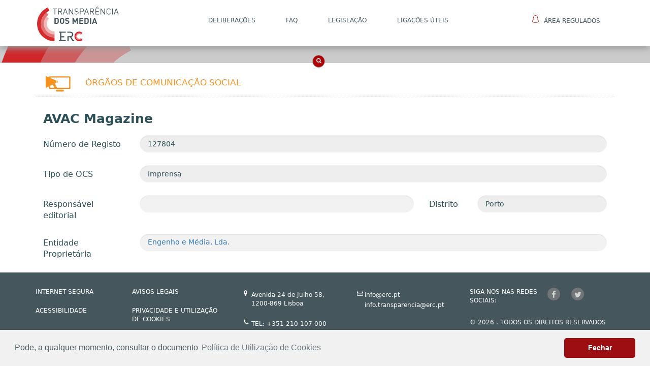

--- FILE ---
content_type: text/html; charset=utf-8
request_url: https://portaltransparencia.erc.pt/ocs/avac-magazine/?IdOcs=23ec1ad9-780b-ed11-8128-00505684056e&geral=true
body_size: 4797
content:


<!DOCTYPE html>
<html>
<head>
    <meta charset="utf-8">
    <meta http-equiv="X-UA-Compatible" content="IE=edge">
    <meta name="viewport" content="width=device-width, initial-scale=1.0, shrink-to-fit=no">
    <title>ERC</title>
    <link rel="shortcut icon" href="/img/favicon.ico">
    <link rel="stylesheet" href="/css/bootstrap/bootstrap.min.css">
    <link rel="stylesheet" href="/css/fonts/font-awesome.min.css">
    <link rel="stylesheet" href="/css/fonts/simple-line-icons.min.css">
    <link rel="stylesheet" href="/css/home/aa.css">
    <link rel="stylesheet" href="/css/home/Features-Boxed.css">
    <link rel="stylesheet" href="/css/home/Header-Blue.css">
    <link rel="stylesheet" href="/css/home/Navigation-Clean.css">
    <link rel="stylesheet" href="/css/home/Navigation-with-Button.css">
    <link rel="stylesheet" href="/css/home/styles.css">
    <link rel="stylesheet" href="/css/Style_PaginasGenericas.css">
    <link rel="stylesheet" href="/css/Style_noticias.css">
    <link rel="stylesheet" href="/css/Style_Relatorios.css">
    <link rel="stylesheet" href="/css/Style_PaginaPrincipal.css">
    <link rel="stylesheet" href="https://fonts.googleapis.com/css?family=Source+Sans+Pro:300,400,700">

    <link rel="stylesheet" href="/css/tooltipster/css/tooltipster.bundle.min.css">
    <link rel="stylesheet" href="/css/tooltipster/css/tooltipster-sideTip-punk.min.css">
    <link rel="stylesheet" href="/css/tooltipster/css/custom-theme.css">

    <link rel="stylesheet" href="/scripts/minimal-side-feedback/feedback.css">
    
    <script type="text/javascript" src="https://cdnjs.cloudflare.com/ajax/libs/svg.js/2.6.4/svg.min.js"></script>
    <!--You may not want to reference jQuery here if you already have it in your master template-->
    
    <script src="/scripts/js/jquery.min.js"></script>
    <script src="/scripts/jquery.validate.min.js"></script>
    <script src="/scripts/jquery.validate.unobtrusive.min.js"></script>
    <script src="/scripts/jquery.unobtrusive-ajax.js"></script>

    <script src="/scripts/minimal-side-feedback/feedback.js"></script>
    
    

    <link rel="stylesheet" type="text/css" href="/scripts/cookieconsent/3.1.0/cookieconsent.min.css" />
    <script src="/scripts/cookieconsent/3.1.0/cookieconsent.min.js"></script>
    <script>
        window.addEventListener("load", function(){
            window.cookieconsent.initialise({
                "palette": {
                    "popup": {
                        "background": "#f1f1f1",
                        "text": "#45565d"
                    },
                    "button": {
                        "background": "#9d0e12",
                        "text": "#ffffff"
                    }
                },
                "theme": "classic",
                "content": {
                    "message": "Pode, a qualquer momento, consultar o documento ",
                    "dismiss": "Fechar",
                    "link": "Pol&#237;tica de Utiliza&#231;&#227;o de Cookies",
                    "href": "/publico/pol&#237;tica-de-utiliza&#231;&#227;o-de-cookies/"
                }
            });
        });

    </script>
    
    
    <script src="https://www.google.com/recaptcha/api.js" async defer></script>
</head>
<body>
    
<div id="menuFirst">
<nav class="navbar navbar-default navigation-clean navbar-fixed-top" role="navigation">
<div class="container">
    <!-- Brand and toggle get grouped for better mobile display -->
    <div class="navbar-header">
      <button type="button" class="navbar-toggle" data-toggle="collapse" data-target="#bs-example-navbar-collapse-1">
        <span class="sr-only">Toggle navigation</span>
        <span class="icon-bar"></span>
        <span class="icon-bar"></span>
        <span class="icon-bar"></span>
      </button>
      <a class="navbar-brand hidden-sm hidden-md hidden-lg" href="/home/"><img class="img-responsive logoMenu" src="/media/1004/logotipo.svg" alt="erc-logo"></a>
    </div>
    <!-- Collect the nav links, forms, and other content for toggling -->
    <div class="collapse navbar-collapse" id="bs-example-navbar-collapse-1">
			<ul class="nav navbar-nav">
			<li class="pull-left hidden-xs no-hover">
			<a class="navbar-brand" href="/home/"><img class="img-responsive logoMenu" src="/media/1004/logotipo.svg" alt="erc-logo"></a>
			</li>
					<li role="presentation"><a href="/publico/delibera&#231;&#245;es/" target="_blank">DELIBERA&#199;&#213;ES</a></li>
					<li role="presentation"><a href="/publico/faq/">FAQ</a></li>
					<li role="presentation"><a href="/publico/legisla&#231;&#227;o/" target="_blank">LEGISLA&#199;&#195;O</a></li>
					<li role="presentation"><a href="/publico/liga&#231;&#245;es-&#250;teis/">Liga&#231;&#245;es &#218;teis</a></li>
				<li class="pull-right no-hover" role="presentation">
                                <a href="https://transparencia.erc.pt/Account/Login?ReturnUrl=%2FEntidade" target="_blank">
                                    <img class="icon-area-regulados" src="/img/area_regulados.svg">&#193;rea Regulados
                                </a>
                            </li>
			</ul>

    </div><!-- /.navbar-collapse -->
  </div><!-- /.container-fluid -->
</nav>
</div>
    <section id="boxes-main-search">
    <div class="features-boxed boxes-section" style="">
        <div class="container">
                <div class="row">
                    <div class="col-xs-12">


<form action="/umbraco/Surface/SearchNew/SubmitSearchForm" data-ajax="true" data-ajax-begin="OnBeginSearch()" data-ajax-complete="OnComplete()" data-ajax-failure="OnFailureSearch(data)" data-ajax-method="POST" data-ajax-mode="replace" data-ajax-success="OnSuccessSearch(data)" data-ajax-update="#search-results" id="form0" method="post">    <div id="menuSecond" class="container-fluid navbar-fixed-top navbar-search-fixed-top">
        <div class="row">
            <div class="col-md-3 img-back-logo">
            </div>
            <div class="col-md-6 section-search">
                <div id="custom-search-input">
                    <div class="input-group col-md-12">
                        
                        <input class="form-control input-lg" id="SearchTerm" name="SearchTerm" placeholder="PESQUISA..." type="text" value="" />
                        <span class="input-group-btn">
                            <button id="submit-button" class="btn btn-info btn-lg" ></button>
                        </span>
                    </div>
                </div>
                <div class="col-md-12 text-center radios-pesquisa">
                    <div class="radio_search_label">
                        <input type="radio" id="Ocs" name="Category" value="Ocs">
                        <label for="Ocs">OCS</label>
                    </div>
                    <div class="radio_search_label">
                        <input type="radio" id="Entidades" name="Category" value="Entidades">
                        <label for="Entidades">Entidades</label>
                    </div>
                    
                    <div class="radio_search_label">
                        <input type="radio" id="All" name="Category" value="All" checked="checked">
                        <label for="All">Tudo</label>
                    </div>
                    <input type="checkbox" name="searchType" value="searchMatch"> Apenas resultados coincidentes
                </div>
            </div>
            <div class="col-md-3"></div>
        </div>
        <div class="row">
            <div class="col-md-12">
                <div class="search-box-link">
                    <i class="fa fa-angle-up"></i>
                </div>
                <div class="search-box-link-closed">
                    <i class="fa fa-search"></i>
                </div>
            </div>
        </div>
    </div>
<input id="DocTypeAliases" name="DocTypeAliases" type="hidden" value="detalhesEntidadesOCS,detalhesPessoaRegulado,detalheOCS,servicosProgramas" /><input id="FieldPropertyAliases" name="FieldPropertyAliases" type="hidden" value="nodeName,metaName,metaKeyWords,metaDescription,designacao" /><input data-val="true" data-val-number="The field PageSize must be a number." data-val-required="The PageSize field is required." id="PageSize" name="PageSize" type="hidden" value="5" /><input data-val="true" data-val-number="The field PagingGroupSize must be a number." data-val-required="The PagingGroupSize field is required." id="PagingGroupSize" name="PagingGroupSize" type="hidden" value="3" />    <div id="search-results" class="search-results-container">




    </div>
</form>
                    </div>
                </div>
        </div>
    </div>
</section>







    
    

    

    <section id="boxes-main">
        <div class="features-boxed boxes-section yellow-back submenu-top ">
            
        </div>
    </section>
    <section id="boxes-main2">
        <div class="features-boxed boxes-section">
            <div class="container">



<div class="col-md-12 header-entidade nopaddinglat">
    <div class="row">
        <div class="col-xs-1 col-md-1 icon-ocs-yellow">
            <img src="/img/OCSyellow.svg" height="30">
        </div>
        <div class="col-xs-10 col-md-10 titulo-main yellow-ocs">
            <a class="yellow-ocs" href="javascript:window.history.back();">Órgãos de Comunicação Social</a>
        </div>
    </div>
</div>
<div class="col-md-12 titulo-header-name">AVAC Magazine</div>
<div class="col-md-12  col-sm-12 btndivs forminside">
    <form class="form-horizontal">
        <fieldset>
            <!-- Text input-->
            <div class="form-group">
                <label class="col-md-2 control-label lblform" for="entidade">Número de Registo</label>
                <div class="col-md-10">
                    <input id="nrRegisto" name="nrRegisto" type="text" value="127804" placeholder="Número de Registo" class="form-control input-md greyinput" disabled>
                </div>
            </div>

            <div class="form-group">
                <label class="col-md-2 control-label lblform" for="entidade">Tipo de OCS</label>
                <div class="col-md-10">
                    <input id="tipoOCS" name="tipoOCS" type="text" value="Imprensa" placeholder="Tipo de OCS" class="form-control input-md greyinput" disabled>
                </div>
            </div>



            <div class="form-group">
                <label class="col-md-2 control-label lblform" for="distrito">Responsável editorial</label>
                <div class="col-md-6">
                     <div class="form-control input-md greyinput">
                            <a href="/pessoas-regulado//?IdEntidade=&amp;geral=true">
                                
                            </a>
                        </div>
                    
                    
                </div>

                <label class="col-md-1 control-label lblform" for="distrito">Distrito</label>
                <div class="col-md-3">
                    <input id="distrito" name="distrito" type="text" value="Porto" placeholder="Distrito" class="form-control input-md greyinput" disabled>
                </div>


            </div>

                <div class="form-group">
                        <label class="col-md-2 control-label lblform" for="distrito">Entidade Proprietária</label>
                    <div class="col-md-10">
                        <div class="form-control input-md greyinput">
                            <a href="/entidades-ocs/engenho-e-m&#233;dia-lda/?IdEntidade=11f8c7a6-d233-e611-80cc-00505684056e&amp;geral=true">
                                Engenho e M&#233;dia, Lda. 
                            </a> 
                        </div>
                    </div>

                </div>

            

        </fieldset>
    </form>
</div>


            </div>
        </div>
    </section>


    
<section id="footer_main">
    <div class="fotter_two">
        <div class="container">
            <div class="row">
                <div class="col-lg-12">
                    <div class="col-md-2 text-left nopaddinglat">
                                    <ul class="fotter_two_text_ul">
                                            <li><a href="/publico/internet-segura/">INTERNET SEGURA</a></li>
                                            <li><a href="/publico/acessibilidade/">ACESSIBILIDADE</a></li>
                                    </ul>

                    </div>
                    <div class="col-md-2 text-left nopaddinglat">
                                    <ul class="fotter_two_text_ul">
                                            <li><a href="/publico/avisos-legais/">AVISOS LEGAIS</a></li>
                                            <li><a href="/publico/pol&#237;tica-de-utiliza&#231;&#227;o-de-cookies/">Privacidade e Utiliza&#231;&#227;o de Cookies</a></li>
                                    </ul>

                    </div>
                    <!--Zona Middle Fotter 2-->
                    <div class="col-md-5 marginlat">
                        <div class="row">
                            <div class="col-md-12 fotter_two_text_icons">
                                <div class="col-md-6">
                                    <div class="row fotter_two_bottom" style="min-height:57px;">
                                        <div class="col-md-12 nopaddinglat">
                                            <div class="col-md-1 marginr6nopad">
                                                <i class="fa fa-map-marker" aria-hidden="true"></i>
                                            </div>
                                            <div class="col-md-10 fotter_two_text_ul_icons">
                                                <div class="row">
                                                    <div class="fotter_two_text_icons">
                                                        Avenida 24 de Julho 58, <br>1200-869 Lisboa
                                                    </div>
                                                </div>
                                            </div>
                                        </div>
                                    </div>
                                    <div class="row fotter_two_bottom">
                                        <div class="col-md-12 nopaddinglat">
                                            <div class="col-md-1 marginr6nopad">
                                                <i class="fa fa-phone" aria-hidden="true"></i>
                                            </div>
                                            <div class="col-md-10 fotter_two_text_ul_icons">
                                                <div class="row">
                                                    <div class="fotter_two_text_icons">
                                                        TEL: +351 210 107 000
                                                        
                                                        
                                                    </div>
                                                    
                                                </div>
                                            </div>
                                        </div>
                                    </div>
                                </div>
                                <div class="col-md-6">
                                    <div class="row fotter_two_bottom" style="min-height:57px;">
                                        <div class="col-md-12 nopaddinglat">
                                            <div class="col-md-1 marginr9nopad">
                                                <i class="fa fa-envelope-o"></i>
                                            </div>
                                            <div class="col-md-10 fotter_two_text_ul_icons">
                                                <div class="row">
                                                    <div class="fotter_two_text_icons">
                                                        info@erc.pt
                                                    </div>
                                                    <div class="fotter_two_text_icons">
                                                         info.transparencia@erc.pt
                                                    </div>
                                                </div>
                                            </div>
                                        </div>
                                    </div>
                                    
                                    
                                </div>
                            </div>
                        </div>
                    </div>
                    <!--Fim Zona Middle Fotter 2-->
                    <!--Footer 2 Col Direita-->
                    <div class="col-md-3">
                        <div class="row fotter_two_bottom">
                            <div class="col-md-12 nopaddinglat">
                                <div class="col-md-6 fotter_two_text_ul_icons">
                                    <div class="row">
                                        <div class="folowus">
                                            SIGA-NOS NAS REDES SOCIAIS:
                                        </div>
                                    </div>
                                </div>
                                <div class="col-md-2 nopaddinglat item-social">
                                    <a href="https://www.facebook.com/ercpt/" target="_blank" ><i class="fa fa-facebook" aria-hidden="true"></i></a>
                                </div>
                                <div class="col-md-2 nopaddinglat item-social">
                                    <a href="https://twitter.com/ercpt?lang=pt" target="_blank" ><i class="fa fa-twitter" aria-hidden="true"></i></a>
                                </div>
                            </div>
                        </div>
                        <div class="row fotter_two_bottom nopaddinglat">
                            <div class="col-md-12 fotter_two_text_ul nopaddinglat">© 2026 . TODOS OS DIREITOS RESERVADOS</div>
                        </div>
                    </div>
                </div>
            </div>
        </div>
    </div>
</section>

    
    
    <script src="/scripts/js/jquery.min.js?cdv=151392671" type="text/javascript"></script><script src="/scripts/bootstrap/js/bootstrap.min.js?cdv=151392671" type="text/javascript"></script><script src="/scripts/datatables/datatables.js?cdv=151392671" type="text/javascript"></script><script src="/scripts/datatables/plugins/1.10.16/sort/diacritics-sort.js?cdv=151392671" type="text/javascript"></script><script src="/scripts/datatables/plugins/1.10.16/filtering/type-based/diacritics-neutralise.js?cdv=151392671" type="text/javascript"></script><script src="/scripts/tooltipster/js/tooltipster.bundle.min.js?cdv=151392671" type="text/javascript"></script><script src="/scripts/tooltipster/js/tooltipster-SVG.min.js?cdv=151392671" type="text/javascript"></script><script src="/scripts/js/mainAnimations.js?cdv=151392671" type="text/javascript"></script><script src="/scripts/tooltipster/js/tooltipstercustom.js?cdv=151392671" type="text/javascript"></script><script src="/scripts/blockui/jquery.blockUI.js?cdv=151392671" type="text/javascript"></script>
    
    
    
    
    
    <!-- IMAGE MAP RESIZER -->
    <!-- <script src="/scripts/js/imageMapResizer.min.js"></script> -->
    <script src="/scripts/js/jquery.rwdImageMaps.min.js"></script>
     
     <script>
            $(document).ready(function () {
               // $('map').imageMapResize();
               $('img[usemap]').rwdImageMaps();
            });
    </script>
</body>
</html>

--- FILE ---
content_type: text/css
request_url: https://portaltransparencia.erc.pt/css/tooltipster/css/custom-theme.css
body_size: 1167
content:
.tooltipster-sidetip.tooltipster-punk.tooltipster-punk-customized .tooltipster-box { background: #e11919; }
.tooltipster-sidetip.tooltipster-punk-customized.tooltipster-bottom .tooltipster-arrow-border{border-bottom-color:#e11919}
.tooltipster-sidetip.tooltipster-punk-customized.tooltipster-left .tooltipster-arrow-border{border-left-color:#e11919}
.tooltipster-sidetip.tooltipster-punk-customized.tooltipster-right .tooltipster-arrow-border{border-right-color:#e11919}
.tooltipster-sidetip.tooltipster-punk-customized.tooltipster-top .tooltipster-arrow-border{border-top-color:#e11919}


/*
.tooltipster-sidetip.tooltipster-punk .tooltipster-box{border-radius:5px;border:none;border-bottom:3px solid #d01317;background:#d01317}
.tooltipster-sidetip.tooltipster-punk.tooltipster-top .tooltipster-box{margin-bottom:7px}
.tooltipster-sidetip.tooltipster-punk .tooltipster-content{color:#fff;padding:8px 16px}
.tooltipster-sidetip.tooltipster-punk .tooltipster-arrow-background{display:none}
.tooltipster-sidetip.tooltipster-punk.tooltipster-bottom .tooltipster-arrow-border{border-bottom-color:#d01317}
.tooltipster-sidetip.tooltipster-punk.tooltipster-left .tooltipster-arrow-border{border-left-color:#d01317}
.tooltipster-sidetip.tooltipster-punk.tooltipster-right .tooltipster-arrow-border{border-right-color:#d01317}
*/



--- FILE ---
content_type: text/css
request_url: https://portaltransparencia.erc.pt/scripts/minimal-side-feedback/feedback.css
body_size: 993
content:

#feedback {
  position: fixed;
  left: 0;
  bottom: 0;
  height: 250px;
  margin-left: -3px;
  margin-bottom: -3px;
}

#feedback-form {
  float: left;
  width: 300px;
  height: 100%;
  z-index: 1000;
  padding-left: 5px;
  padding-right: 10px;
  background-clip: 'padding-box';
  border: 1px solid rgba(0,0,0,.2);
  -moz-border-radius: 0px;
  -webkit-border-radius: 0px;
  border-radius: 0px;
  -webkit-box-shadow: 0 5px 10px rgba(0,0,0,.2);
  -moz-box-shadow: 0 5px 10px rgba(0,0,0,.2);
  box-shadow: 0 5px 10px rgba(0,0,0,.2);
}

#feedback-tab {
  float: right;
  color: #fff;
  font-size: 20px;
  cursor: pointer;
  text-align: center;
  width: 120px;
  height: 42px;
  background-color: rgba(0,0,0,0.5);
  margin-top: 60px;
  margin-left: -42px;
  padding-top: 5px;
  -moz-border-radius: 3px;
  -webkit-border-radius: 3px;
  border-radius: 3px;
  -webkit-transform: rotate(90deg);
  -moz-transform: rotate(90deg);
  -ms-transform: rotate(90deg);
  -o-transform: rotate(90deg);
  transform: rotate(90deg);
}

#feedback-tab:hover { background-color: rgba(0,0,0,0.4); }

#feedback-form textarea { resize: none; }


--- FILE ---
content_type: image/svg+xml
request_url: https://portaltransparencia.erc.pt/img/search_red.svg
body_size: 540
content:
<svg xmlns="http://www.w3.org/2000/svg" viewBox="0 0 48.21 48.21"><defs><style>.cls-1{fill:#d01317;}.cls-2{fill:#fff;}</style></defs><title>Asset 54</title><g id="Layer_2" data-name="Layer 2"><g id="Layer_1-2" data-name="Layer 1"><circle class="cls-1" cx="24.11" cy="24.11" r="24.11"/><path class="cls-2" d="M22.12,26.53a5.1,5.1,0,1,1,5.1-5.09A5.09,5.09,0,0,1,22.12,26.53Zm0-9.53a4.44,4.44,0,1,0,4.44,4.44A4.44,4.44,0,0,0,22.12,17Z"/><path class="cls-2" d="M22.12,30.71a9.23,9.23,0,1,1,9.23-9.23A9.24,9.24,0,0,1,22.12,30.71Zm0-16.73a7.5,7.5,0,1,0,7.5,7.5A7.51,7.51,0,0,0,22.12,14Z"/><path class="cls-2" d="M35.77,30.71a.89.89,0,0,1-.51-.17L29,26a.86.86,0,1,1,1-1.4l6.23,4.51a.87.87,0,0,1-.51,1.57Z"/></g></g></svg>